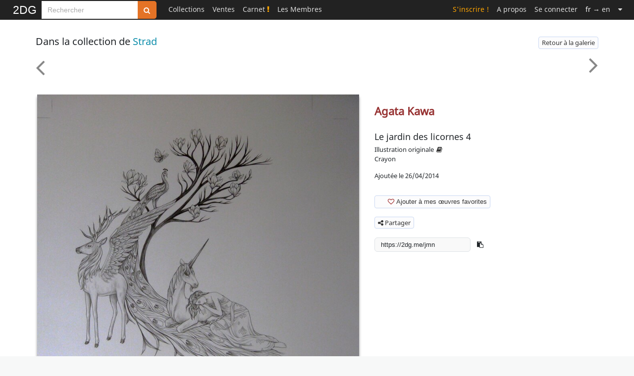

--- FILE ---
content_type: text/html; charset=UTF-8
request_url: https://www.2dgalleries.com/art/le-jardin-des-licornes-4-25439
body_size: 11171
content:
 <!DOCTYPE html><html lang="fr">
<head>
    <meta charset="utf-8">
    <meta name="googlebot" content="notranslate">
    <link rel="preload" href="/css/fonts/fontawesome-webfont.woff2?v=4.6.3" type="font/woff2" as="font" crossorigin="anonymous">
    <link rel="preload" href="/fonts/noto-sans-v11-latin-regular.woff2" type="font/woff2" as="font" crossorigin="anonymous">
    <link rel="preconnect" href="https://www.google-analytics.com">
    <link rel="apple-touch-icon" sizes="152x152" href="/apple-touch-icon.png">
    <link rel="icon" type="image/png" sizes="48x48" href="/favicon-48x48.png">
    <link rel="icon" type="image/png" sizes="32x32" href="/favicon-32x32.png">
    <link rel="icon" type="image/png" sizes="16x16" href="/favicon-16x16.png">
    <link rel="mask-icon" href="/safari-pinned-tab.svg" color="#000000">
    <!--
    <link href="https://cdn.jsdelivr.net/npm/bootstrap@5.3.2/dist/css/bootstrap.min.css" rel="stylesheet" integrity="sha384-T3c6CoIi6uLrA9TneNEoa7RxnatzjcDSCmG1MXxSR1GAsXEV/Dwwykc2MPK8M2HN" crossorigin="anonymous">
    -->
    <title>Agata Kawa, Le jardin des licornes 4 - Illustration originale</title>            <meta name="robots" content="max-image-preview&#x3A;large">
<meta name="description" content="Agata&#x20;Kawa&#x20;-&#x20;Illustrations&#x20;-&#x20;&#x0152;uvre&#x20;originale&#x20;de&#x20;Bande&#x20;Dessin&#xE9;e&#x20;-&#x20;Crayon.&#x20;Dessin&#x20;pour&#x20;un&#x20;puzzle&#x20;&amp;eacute&#x3B;dit&amp;eacute&#x3B;&#x20;chez&#x20;Djeco">
<meta name="twitter&#x3A;card" content="photo">
<meta name="twitter&#x3A;site" content="2DGalleries">
<meta property="og&#x3A;site_name" content="2DGalleries">
<meta property="og&#x3A;locale" content="fr_FR">
<meta property="og&#x3A;locale&#x3A;alternate" content="en_US">
<meta property="og&#x3A;url" content="https&#x3A;&#x2F;&#x2F;www.2dgalleries.com&#x2F;art&#x2F;le-jardin-des-licornes-4-25439">
<meta property="og&#x3A;title" content="Agata&#x20;Kawa,&#x20;Le&#x20;jardin&#x20;des&#x20;licornes&#x20;4&#x20;-&#x20;Illustration&#x20;originale">
<meta property="og&#x3A;description" content="Agata&#x20;Kawa&#x20;-&#x20;Illustrations&#x20;-&#x20;&#x0152;uvre&#x20;originale&#x20;de&#x20;Bande&#x20;Dessin&#xE9;e&#x20;-&#x20;Crayon.&#x20;Dessin&#x20;pour&#x20;un&#x20;puzzle&#x20;&amp;eacute&#x3B;dit&amp;eacute&#x3B;&#x20;chez&#x20;Djeco">
<meta property="og&#x3A;image" content="https&#x3A;&#x2F;&#x2F;www.2dgalleries.com&#x2F;planches&#x2F;800W&#x2F;2014&#x2F;115&#x2F;le-jardin-des-licornes-4-2sng.jpg">
<meta property="og&#x3A;image&#x3A;width" content="800">
<meta property="og&#x3A;image&#x3A;height" content="793">
<meta name="viewport" content="width&#x3D;device-width,&#x20;initial-scale&#x3D;1.0">
<meta name="keywords" content="bande&#x20;dessinee,&#x20;originaux&#x20;de&#x20;BD,&#x20;planches&#x20;originales&#x20;de&#x20;bande&#x20;dessinee,&#x20;vente&#x20;d&#x2019;originaux&#x20;de&#x20;bande&#x20;dessinee,&#x20;dessins&#x20;originaux&#x20;de&#x20;bande&#x20;dessinee,&#x20;dessins&#x20;de&#x20;BD,&#x20;illustrations,&#x20;dessin&#x20;original,&#x20;dedicace,&#x20;crayonne,&#x20;collections&#x20;d&#x2019;originaux&#x20;de&#x20;BD,&#x20;galeries&#x20;d&#x2019;originaux&#x20;de&#x20;BD">    <meta name="classification" content="Art, Bande dessinée">
    <meta name="copyright" content="Copyright 2026 Art Paths">
    <meta name="pinterest" content="nopin"/>
    <meta name="p:domain_verify" content="acda7dcef807de91dedc237927197083"/>
    <meta name="theme-color" content="#ffffff">
    <style>
        /* noto-sans-regular - latin */
        @font-face {
            font-family: 'Noto Sans';
            font-style: normal;
            font-weight: 400;
            font-display: block;
            src: local(''),
            url('/fonts/noto-sans-v11-latin-regular.woff2') format('woff2'),
            url('/fonts/noto-sans-v11-latin-regular.woff') format('woff'),
            url('/fonts/noto-sans-v11-latin-regular.ttf') format('truetype');
        }
    </style>
    <link href="&#x2F;css&#x2F;Comicart&#x2F;2DG.26.css" media="screen" rel="stylesheet" type="text&#x2F;css">
<link href="https&#x3A;&#x2F;&#x2F;www.2dgalleries.com&#x2F;art&#x2F;le-jardin-des-licornes-4-25439" rel="canonical">
<link href="&#x2F;js&#x2F;viewerjs&#x2F;viewer.min.4.css" media="screen" rel="stylesheet" type="text&#x2F;css">    <script src="/js/2DG.3.js"></script>
          </head>
<body>
<nav class="navbar navbar-top fixed-top navbar-expand-lg bg-black py-0" data-bs-theme="dark">
    <div class="container-fluid p-0" style="max-width: 1248px;">
        <a title="Toute l'actualité des originaux de Bande Dessinée" class="navbar-brand brand "
       href="/">2DG</a>
                <style>
            .custom-input-group {
                height: 36px;
            }
            .custom-input-group .form-control {
                height: 100%;
                font-size: 0.875rem!important;
                padding: 0.375rem 0.75rem;
            }
            .custom-input-group .btn {
                height: 100%;
                font-size: 0.875rem;
            }
            .navbar-top input.search-hints:focus {
                border-color: #e47326;
                box-shadow: 0 0 6px #e47326;
                outline: none;
            }
        </style>
        <form method="get" action="/browse/index" class="d-flex flex-column" role="search">
            <div style="margin-top:2px;" class="input-group flex-nowrap custom-input-group">
                <input aria-label="Search" type="search" name="q" class="rounded-0 form-control form-control-sm search-hints"
                       placeholder="Rechercher"
                       autocomplete="off" autocorrect="off" required>
                <button type="submit" class="btn btn-search" title="Rechercher sur tout le site"><i class="fa fa-search"></i></button>
            </div>
            <ul class="search-hint ps-0"><li id="search-results"></li></ul>
        </form>
        <button class="navbar-toggler" type="button" data-bs-toggle="collapse" data-bs-target="#navbarSupportedContent" aria-controls="navbarSupportedContent" aria-expanded="false" aria-label="Toggle navigation">
            <span class="navbar-toggler-icon"></span>
        </button>
<div style="min-width:750px;" class="collapse navbar-collapse ms-3" id="navbarSupportedContent">
<ul class="navbar-nav ms-0">
    <li class="nav-item dropdown">
                        <a class="nav-link" title="Collections" href="#">Collections</a>
        <ul class="dropdown-menu dropdown-menu-collections">
            <li><a class="dropdown-item" href="/browse/index?timespan=3">Nouveautés dans les collections</a></li>
            <hr>
            <li><a class="dropdown-item" href="/artists">Originaux classés par artistes</a></li>
            <li><a class="dropdown-item" href="/series">Originaux classés par série populaires</a></li>
                            <hr>
                <li><a class="dropdown-item" href="/browse/highlights">A l'affiche dans les collections</a></li>
                <li><a class="dropdown-item" href="/browse/weeklytheme"> Galerie thématique du moment</a></li>
                <!--<li><a class="dropdown-item" href="/browse/weeklythemearchives"> Archives thématiques</a></li>-->
                                                    <li><a class="dropdown-item" href="/bestof"> Le Best Of : sélectionné par les membres</a></li>
                    </ul>
    </li>
            <li class="nav-item dropdown">
            <a class="nav-link" href="#">Ventes</a>
            <ul class="dropdown-menu dropdown-menu-admin">
                <li><a class="dropdown-item" href="/browse/forsale">&nbsp;Tous les originaux en vente</a></li>
                <hr>
                                    <li><a class="dropdown-item" href="/browse/prosartforsale">&nbsp;Mises en vente par des professionnels</a></li>
                                    <li><a class="dropdown-item" href="/browse/artistsartforsale">&nbsp;Mises en vente par les artistes</a></li>
                                    <li><a class="dropdown-item" href="/browse/membersartforsale">&nbsp;Mises en vente par des particuliers</a></li>
                                                <hr>
                                                                                <li><a class="dropdown-item" href="/wishlist/manage">&nbsp;Mes recherches</a></li>
                                        <li><a class="dropdown-item" href="/browse/salesxwishlist">&nbsp;Ventes associées à votre liste de recherche</a></li>
                                                            <hr>
                        <li><a class="dropdown-item" href="/premiumoffer">Vous avez des originaux à vendre ?                                &nbsp;<span class="xdgcol-dk">Devenez Premium !</span></a></li>
                                                </ul>
        </li>
    
            <li class="nav-item "><a title="Le Carnet" class="nav-link" href="/notebook">Carnet&nbsp;<i class="fa fa-exclamation xdgcol-lt"></i></a></li>
        <li class="nav-item dropdown">
        <a class="nav-link" href="#">Les Membres</a>
        <ul class="dropdown-menu dropdown-menu-members">
            <li><a class="dropdown-item" href="/members/artdealers">Les membres professionnels</a></li>
                            <li><a class="dropdown-item" href="/members/artists">Les membres artistes</a></li>
                        <li><a class="dropdown-item" href="/members-galleries?premium=1">Les membres Premium du jour</a></li>
        </ul>
    </li>
                
    </ul>
    <ul class="navbar-nav ms-auto navbar-right">

    
                    <li class="nav-item "><a class="nav-link signup" href="/account/signup">S'inscrire !</a></li>
        <li class="nav-item "><a class="nav-link" href="/aboutus">A propos</a></li>
                <li class="nav-item dropdown"><a class="nav-link" href="/account/login">Se connecter</a></li>
                                <li class="nav-item"><a rel="nofollow" class="nav-link" href="/art/le-jardin-des-licornes-4-25439?lang=en">
                    <span class="C(white)">fr</span> &rarr; en</a></li>
            <li class="nav-item dropdown">
        <a class="nav-link" href="#" aria-label="Suite"><i class="fa fa-caret-down"></i></a>
        <ul class="dropdown-menu dropdown-menu-more">
            <li><a class="dropdown-item" href="/faq">Aide & FAQ</a></li>
                        <li><a class="dropdown-item" rel="nofollow" href="/contactus">Assistance utilisateur</a></li>
        </ul>
    </li>

</ul>
        </div>
</div>
</nav>

    <div id="registerpopup-modal" class="modal fade" tabindex="-1" role="dialog" aria-labelledby="register-popup-modalLabel" aria-hidden="true">
        <div class="modal-dialog">
            <div class="modal-content">
                <div class="modal-header">
                    <h3 class="modal-title">Rejoignez-nous sur 2DG !</h3>
                    <button type="button" class="btn-close" data-bs-dismiss="modal" aria-label="Close"></button>
                </div>
                <div class="modal-body">
                    <img width="1920" height="450" alt="Bannière de 2DGalleries" loading="lazy" src="/images/leaderboards/Tarrin1280x300.jpg">
                    <div style="padding:20px;font-size:18px;line-height:24px;">
                        <ul>
                            <li>Accédez aux planches et illustrations réservées aux membres</li>
                            <li>Découvrez de nouvelles fonctionnalités gratuites !</li>
                        </ul>
                    </div>
                    <div class="text-center" style="margin-top: 10px;margin-bottom:40px">
                        <a href="/account/signup" class="xlarge awesome orange">S'inscrire</a>
                    </div>
                </div>
                <div class="modal-footer">
                    <button class="btn" data-bs-dismiss="modal" aria-hidden="true">Fermer</button>
                </div>
            </div>
        </div>
    </div>


<div class="container-fluid">
    <div class="row g-0">
        <div id="nolayout"  class="mainpage">
                        <style>
    @media screen and (max-width:768px){
        .mobileMt5 {
            margin-top: 5px!important;
        }
        .mobileTac {
            text-align: center!important;
        }
    }
</style>



<script>
    document.addEventListener('DOMContentLoaded', function () {
        var copyIcon = document.getElementById('copyIcon');
        var copyLink = document.getElementById('copyLink');
        var copyToast = new bootstrap.Toast(document.getElementById('copyToast'));

        copyIcon.addEventListener('click', function (event) {
            event.preventDefault();
            var link = copyLink.getAttribute('value');
            navigator.clipboard.writeText(link).then(function () {
                copyToast.show();
            }).catch(function (err) {
                console.error('Erreur lors de la copie : ', err);
            });
        });
    });
</script>


<script>
    </script>
<script>
    </script>

<div style="background-color:#FFF;">
    <div style="max-width:1150px;padding:5px;margin-left:auto;margin-right:auto;background-color:#FFF;">

        
        
        <div style="padding-top:24px;" class="row">
            <div style="min-height:20px;" class="col">
                <div class="row">
                    <div class="col-7">
                                            <div style="line-height:30px;font-size:20px;margin-left:2px;" class="pull-left">Dans la collection de <span><a style="color:#0E8EAB;font-weight:normal;text-transform: capitalize;" class="owner" href="/profile/strad">Strad</a></span>                        </div>

                    </div>
                    <div class="col-5">
                                                <div class="pull-right">


                                                                                            <a href="/galleries/strad-5901"
                                   style="margin-top:5px;display:inline-block;"
                                   class="neutralbtn"
                                   title="Retour&#x20;&#xE0;&#x20;la&#x20;galerie&#x20;&#x3A;&#x20;Strad">
                                    Retour à la galerie                                </a>
                                                    </div>

                    </div>
                </div>
            </div>
        </div>

        <div style="margin-top:5px;margin-bottom:5px;" class="row">
            <div class="col">
                <ul class="pager">

                                    <li class="list-inline-item">
                        <a style="border:0;background-color:transparent;padding: 5px 12px 5px 2px;color:#888;"
                           class="pull-left"
                           title="Précédente" href="/art/la-parisienne-25441"><i style="line-height:40px;" class="fa fa-angle-left fa-4x"></i></a>
                    </li>
                
                                            <li class="list-inline-item pull-right">
                            <a style="border:0;background-color:transparent;padding: 5px 2px 5px 12px;color:#888;" title="Suivante" href="/art/le-jardin-des-licornes-3-25438"><i style="line-height:40px;" class="fa fa-angle-right fa-4x"></i></a>
                        </li>
                                    </ul>
            </div>
        </div>

        <div id="imgs">
        <div class="row">
            <div class="col-md-7">
                <div style="margin-top:15px!important;" class="showcontainer">
                    <div style="padding-left:5px;padding-right:5px;">
                            <div>
                                <img
                                    height="793"
                                    width="800"
                                    style="outline: none;cursor: zoom-in;"
                                    id="mainimg"
                                    class="gallery"
                                    src="/planches/800W/2014/115/le-jardin-des-licornes-4-2sng.jpg"
                                    data-fullsizesrc="/planches/2014/115/le-jardin-des-licornes-4-2sng.jpg"
                                    alt="Agata Kawa, Le jardin des licornes 4 - Illustration originale"
                                    title="Agata Kawa, Le jardin des licornes 4 - Illustration originale"/>
                            </div>
                    </div>
                </div>

                                    <div style="margin-top:20px;text-align:center;" class="">
                                                                            <div style="display:inline-block;padding-right:4px;"><a
                                    style="text-decoration:none;"
                                    href="/whofaved/le-jardin-des-licornes-4-25439"><span style="font-size:20px;"
                                                                            id="st-favs">0</span> <i title="Membres qui ont ajouté cette œuvre à leur favoris" style="vertical-align:text-top;color:darkred;" class="fa fa-lg fa-heart-o"></i></a>
                            </div>
                            <div style="display:inline-block;padding-right:4px;">
                                <a  style="text-decoration:none;" href="#comments"><span style="font-size:20px;"
                                                                                     id="st-comments">0</span> <i title="Commentaires reçus" style="vertical-align:text-top;" class="fa fa-lg fa-comment-o"></i></a>
                            </div>
                                                 <div style="display:inline-block;">
                            <span style="font-size: 20px;">2036</span>&nbsp;<i title="Vues" style="vertical-align:text-top;" class="fa fa-lg fa-eye"></i>
                        </div>
                    </div>
                            </div>

            <div class="col-md-5">
                <div class="mobileTac" style="padding-left:2px;padding-right:4px;margin-top:35px;">
                <div class="nav flex-column" style="margin-bottom:15px;">
                                    
                    <ul style="margin-left:0">
                        <li style="display:inline-block;" class="dropdown"><a href="/agata-kawa/originaux/15287" class="showart-artist">Agata Kawa</a>
                             <ul class="dropdown-menu dropdown-menu-artistopts pull-left">
                                                                  <li class=""><a
                                             class="dropdown-item" href="/agata-kawa/originaux/15287"><i class="fa fa-paint-brush"></i>&nbsp;Voir les œuvres de cet artiste</a>
                                 </li>
                                 <li class="">
                                                                                                                           <a class="C(black) dropdown-item"
                                                title="Ajouter&#x20;Agata&#x20;Kawa&#x20;&#xE0;&#x20;mes&#x20;artistes&#x20;favoris"
                                                href="/account/addfavartist?aid=15287"><i class="fa fa-plus"></i>&nbsp;Ajouter à mes artistes favoris</a>

                                                                          </li>
                             </ul>
                        </li>
                    </ul>
                            </div>

                                                    <h1 class="showart-title">Le jardin des licornes 4</h1>

            <div>
                                                            <div>
                            <span style="font-weight:normal;font-size: 13px;">Illustration originale</span>
                                                            <a href="#publications" style="color:#333;padding-left:2px;display:inline-block;"><i title="œuvre publiée" alt="œuvre publiée" class="fa fa-book fa-1x"></i></a>
                                                    </div>
                                    
                
            </div>

            <div>
                                    <span style="font-weight:normal;font-size: 13px;">Crayon</span></br>
                
                
            </div>

            
            <div style="margin-top:15px;margin-bottom:15px;">
                                <div>
                                    </div>

                                            <div style="margin-top:10px">
                            <span style="font-weight:normal;font-size: 13px;">Ajoutée le 26/04/2014</span></br>
                        </div>
                    
            </div>
                                                                                                                <div style="margin-top:30px;margin-bottom:10px;" class="">
                                
                                <div id="addfav" class="btn-group">
                                    <button
                                        style="box-shadow:none;-webkit-box-shadow:none;"
                                        id="showfavgalleriesbtn"
                                        class="dropdown-bs-toggle neutralbtn"
                                        data-aid="25439"
                                        style="background-image: none;background-color:transparent;"
                                        data-bs-toggle="dropdown">
                                        <span class="invisible spinner spinner-border spinner-border-sm" aria-hidden="true"></span>
                                        <i class="fa fa-heart-o darkred"></i>
                                        Ajouter à mes œuvres favorites                                    </button>
                                    <ul id="favdropmenu" class="dropdown-menu"></ul>
                                </div>
                                <div id="supfav" class="hidden">
                                    <button id="supfavbtn"
                                            style="box-shadow:none;-webkit-box-shadow:none;"
                                            class="neutralbtn"
                                            data-aid="25439">
                                        <i class="fa fa-heart-o"></i>
                                        Retirer des favoris                                    </button>
                                </div>


                            </div>
                                            
        <div class="mobileMt5" style="margin-top:20px;">
                                    <div id="sharemodal" class="modal hide fade" aria-labelledby="share" aria-hidden="true">
                        <div class="modal-dialog">
                            <div class="modal-content">
                                <div class="modal-header">
                                      <h4>Partager cette œuvre sur vos réseaux</h4>
                                    <button type="button" class="btn-close" data-bs-dismiss="modal" aria-label="Close"></button>
                                </div>
                                <div style="padding:30px;text-align:center" class="modal-body">
                                    
                                    <div style="padding:20px;height:24px;width:24px;display:inline-block;">
                                        <a class="C(black)" title="Partager sur Facebook" href="https://www.facebook.com/sharer/sharer.php?u=https%3A%2F%2Fwww.2dgalleries.com%2Fart%2Fle-jardin-des-licornes-4-25439" target="_blank" rel="noopener" onclick="return fbs_click(this);"><i class="fa fa-2x fa-facebook"></i></a>
                                    </div>
                                    <div style="padding:20px;margin-left:4px;height:24px;width:24px;display:inline-block;">
                                        <a class="C(black)" title="Partager sur X" href="https://www.x.com/share?url=https%3A%2F%2Fwww.2dgalleries.com%2Fart%2Fle-jardin-des-licornes-4-25439" target="_blank" rel="noopener" onclick="return fbs_click(this);"><i class="fa fa-times fa-2x"></i></a>
                                    </div>
                                    <div style="padding:20px;margin-left:4px;height:24px;width:24px;display:inline-block;">
                                        <a class="C(black)" title="Partager sur Pinterest" href="https://pinterest.com/pin/create/button/?url=https%3A%2F%2Fwww.2dgalleries.com%2Fart%2Fle-jardin-des-licornes-4-25439&media=https%3A%2F%2Fwww.2dgalleries.com%2Fplanches%2F800W%2F2014%2F115%2Fle-jardin-des-licornes-4-2sng.jpg&description=source+%3A+https%3A%2F%2Fwww.2dgalleries.com" target="_blank" rel="noopener" onclick="return fbs_click(this);"><i class="fa fa-2x fa-pinterest"></i></a>
                                    </div>
                                </div>
                            </div>
                        </div>
                    </div>
                    <a class="neutralbtn" href="#sharemodal" role="button" data-bs-toggle="modal"><i class="fa fa-share-alt"></i> Partager</a>
                
            </div>
                    <div>
                                                    <input id="copyLink" aria-label="shortlink" style="width:auto;" class="tinyurl form-control copyLink" readonly type="text"  value="https://2dg.me/jmn"> <i style="margin-left:10px" class="fa fa-clipboard" id="copyIcon" role="button" aria-label="Copier le lien"></i>
                            <div class="position-fixed bottom-0 end-0 p-3" style="z-index: 11">
                                <div id="copyToast" class="toast align-items-center text-bg-success border-0" role="alert" aria-live="assertive" aria-atomic="true" data-bs-delay="2000">
                                    <div class="d-flex">
                                        <div class="toast-body">
                                            Lien copié dans le presse-papier !                                        </div>
                                        <button type="button" class="btn-close btn-close-white me-2 m-auto" data-bs-dismiss="toast" aria-label="Fermer"></button>
                                    </div>
                                </div>
                            </div>
                                            </div>
        </div>
    </div>
    </div>
                    <div id="additimgs" style="margin-top: 15px; padding-top:0;padding-bottom: 0;" class="row">
                                <div class="col-md-7">
                    <div style="text-align:center;background-color:#FFF;padding-top:5px;" class="">

                                                            <div style="padding:8px" class="addimgcontainer">
                                    <div class="addimgwrapper">
                                            <div class="imgtable">
                                                <img
                                                     class="gallery"
                                                     width="264"
                                                     height="90"
                                                     src="/planches/200H/2014/115/oeuvre-finie-2sx6.jpg"
                                                     loading="lazy"
                                                     data-fullsizesrc="/planches/2014/115/oeuvre-finie-2sx6.jpg"
                                                     title="Oeuvre&#x20;finie"
                                                     alt="Oeuvre&#x20;finie"
                                                    /></div>
                                    </div>
                                </div>
                                                            <div style="padding:8px" class="addimgcontainer">
                                    <div class="addimgwrapper">
                                            <div class="imgtable">
                                                <img
                                                     class="gallery"
                                                     width="264"
                                                     height="176"
                                                     src="/planches/200H/2014/115/puzzle-en-cours-2sxd.jpg"
                                                     loading="lazy"
                                                     data-fullsizesrc="/planches/2014/115/puzzle-en-cours-2sxd.jpg"
                                                     title="Puzzle&#x20;en&#x20;cours"
                                                     alt="Puzzle&#x20;en&#x20;cours"
                                                    /></div>
                                    </div>
                                </div>
                            
                    </div>
                </div>
               <div class="col-md-5"></div>
            </div>
                </div>

        <div style="margin-top:10px;padding-top:10px;background-color:#FFF;">
        <hr>
        <div class="row">

        <div class="col-md-1"></div>
        <div class="col-md-10">

                
            
        

                    <div style="margin-left:30px;margin-top:15px;margin-right:30px;">
                <div class="row">
                    <div class="col">
                        <div class="">
                            <h3 class="section-title">Commentaire</h3>

                            <div style="text-align: justify;margin-top:10px;margin-right: 20px;font-size:15px;" class="artworkdescription-text">
                                Dessin pour un puzzle &eacute;dit&eacute; chez Djeco                            </div>
                        </div>
                    </div>
                </div>
            </div>
        


                

                            
        
                        </div>
            <div class="col-md-1"></div>
            </div>
            <hr style="margin-top:25px;">
            <div class="row">
            <div class="col-md-1"></div>
            <div class="col-md-10">

            <div class="row">
                <div  style="margin-top:15px;margin-bottom:15px;" class="col">

                                        
                    <div style="clear:both;"></div>

                    

                    <script id="comment-template" type="text/x-handlebars-template">
                        <div style="margin-top:10px;position:relative;min-height:32px;" class="comment">
                            <div class="avatarimgwrapper">
                                <div class="cuseravatar">
                                    <a class="" href="{{url_authorprofile}}"><img
                                                height="{{avatar_imgheight}}"
                                                width="{{avatar_imgwidth}}"
                                                class="px48"
                                                alt="{{author_name}}"
                                                loading="lazy"
                                                src="{{avatar_imgurl}}">
                                    </a>
                                </div>
                            </div>
                            <div style="margin-left:80px;">
                                <div style="padding-top:0;font-size:15px;" class="comment-body">
                                    <div>
                                        <span class="Fw(b)"><a style="color:#333;text-transform: capitalize;"
                                                               class=""
                                                               href="{{url_authorprofile}}">{{author_name}}</a>{{#if author_ispremium}}<i class="fa fa-star xdgcol-dk premium-flaticon" title="Membre Premium"></i>
                                                {{/if}}
                                         </span>
                                        <span class="showart-cdate">{{date_added}}</span>
                                    </div>
                                    <div><span class="cbody">{{body}}</span></div>
                                    <div>

                                                                             </div>
                                </div>
                            </div>
                        </div>
                    </script>


                    <div id="comments" style="max-width:900px;margin-left:30px;padding-top: 40px; padding-right:10px;padding-bottom: 10px;margin-top: -40px;"></div>
                    
                    <div style="margin-top:15px;margin-left:50px;" id="nocomment">
                        <span style="font-size:16px;font-weight:bold;">
                            Pour laisser un commentaire sur cette œuvre, veuillez <a
                                        href="/account/login">vous connecter</a>
                                                        </span>
                    </div>

                </div>
            </div>


        
                                                            <div style="margin-left:30px;margin-top:30px;margin-right:30px;">
                        <div class="row">
                            <div class="col">
                                <div style="position:relative;" class="">

                                    <h2 style="line-height:26px;display:inline-block" class="section-title">A propos de Agata Kawa</h2>
                                    <div style="vertical-align:top;margin:5px 0;line-height:26px;margin-left:5px;display:inline-block;">
                                                                                    <button style="background-color:#FFFFFF;vertical-align:top" class="neutralbtn artistremovefromfav hidden"
                                                    data-aid="15287"
                                                    title="Retirer&#x20;Agata&#x20;Kawa&#x20;de&#x20;mes&#x20;artistes&#x20;favoris"><span style="margin-left:5px">Retirer de mes artistes favoris</span></button>
                                            <button style="background-color:#FFFFFF;vertical-align:top" class="neutralbtn artistaddtofav inline-block"
                                                    data-aid="15287"
                                                    title="Ajouter&#x20;Agata&#x20;Kawa&#x20;&#xE0;&#x20;mes&#x20;artistes&#x20;favoris"><i style="font-size:16px;color:darkred" class="fa fa-heart-o"></i><span style="margin-left:5px">Ajouter à mes artistes favoris</span></button>

                                                                            </div>

                                    <div style="margin-bottom:5px!important;max-height:84px;text-align: justify;margin-top:10px;margin-right: 20px;font-size:15px;" class="artworkdescription-text mask-gradient gradient-blurb">Après des études supérieures d'Art à Paris (Atelier de Sèvres / École Supérieure des Arts et Techniques / École supérieure des Arts Déco), Agata Kawa y expose régulièrement entre galeries et salons, de 1991 à 1996. 
A partir de 1996 (découverte des tout débuts de l’outil informatique et des images de synthèse), sur son parcours éclectique aux vies multiples et complémentaires, Agata aura été Graphic Artist (2D et 3D) puis Lead Artist dans la conception de jeux vidéo, puis Directrice Artistique dans le domaine du film d'animation, professeur (en Ateliers pour adultes, en dessin, peinture et sculpture), graphiste, et enfin, illustratrice (Freelance Artist). 

Texte (c) Site de l'artiste</div>
                                </div>
                            </div>
                        </div>

                        <div style="margin-left:20px;margin-bottom:10px;margin-right:20px;" class="pull-right">
                            <a style="text-transform:uppercase;font-weight:bold;display:inline-block;font-size:12px;text-decoration:none;" class="gotoartistpage" href="/agata-kawa/originaux/15287"><span style="color:#333!important;">Consulter la page de Agata Kawa</span>&nbsp;<i class="fa fa-chevron-right"></i></a>
                        </div>

                        <div style="clear:both;"></div>

                    </div>
                
                 </div>
    <div class="col-md-1"></div>
     </div>
    </div>

        <div style="margin-top:20px;margin-bottom:30px;" class="row">
            <div class="col">

                                 <div style="margin-top:30px;" class="row">
                     <div class="col-md-1"></div>
                     <div class="col-md-10">
                         <h2 style="margin-left:30px;line-height:26px;display:inline-block" class="section-title">

                         Autres planches originales et illustrations liées à Agata Kawa :                         </h2>
                    </div>
                     <div class="col-md-1"></div>
                </div>
                <div style="margin-top:30px;" class="row">

                    
                            <div class="col-md-3">
                                <div class="artworkcontainer">
                                    <div class="artworkwrapper">
                                        <a class="img"
                                           href="/art/dame-a-la-licorne-25432">
                                            <div class="imgtable" height="264">
                                                <img title="Dame à la licorne"
                                                     alt="Dame à la licorne"
                                                     width="143"
                                                     height="264"
                                                     loading="lazy"
                                                     srcset="/planches/200H/2014/115/dame-a-la-licorne-2s27.jpg, /planches/528H/2014/115/dame-a-la-licorne-2s27.jpg 2x"
                                                     src="/planches/200H/2014/115/dame-a-la-licorne-2s27.jpg">
                                            </div>
                                        </a>
                                    </div>
                                    <div style="margin-top:10px;display:inline-block">
                                        <div style="margin-top:5px;" class="artworkdetails">
                                            <h3><a class="title"
                                               href="/art/dame-a-la-licorne-25432">Dame à la licorne</a></h3>
                                        </div>
                                    </div>

                                </div>
                            </div>
                    
                            <div class="col-md-3">
                                <div class="artworkcontainer">
                                    <div class="artworkwrapper">
                                        <a class="img"
                                           href="/art/le-jardin-des-licornes-3-25438">
                                            <div class="imgtable" height="264">
                                                <img title="Le jardin des licornes 3"
                                                     alt="Le jardin des licornes 3"
                                                     width="199"
                                                     height="264"
                                                     loading="lazy"
                                                     srcset="/planches/200H/2014/115/le-jardin-des-licornes-3-2slz.jpg, /planches/528H/2014/115/le-jardin-des-licornes-3-2slz.jpg 2x"
                                                     src="/planches/200H/2014/115/le-jardin-des-licornes-3-2slz.jpg">
                                            </div>
                                        </a>
                                    </div>
                                    <div style="margin-top:10px;display:inline-block">
                                        <div style="margin-top:5px;" class="artworkdetails">
                                            <h3><a class="title"
                                               href="/art/le-jardin-des-licornes-3-25438">Le jardin des licornes 3</a></h3>
                                        </div>
                                    </div>

                                </div>
                            </div>
                    
                            <div class="col-md-3">
                                <div class="artworkcontainer">
                                    <div class="artworkwrapper">
                                        <a class="img"
                                           href="/art/dame-au-paon-25434">
                                            <div class="imgtable" height="264">
                                                <img title="Dame au paon"
                                                     alt="Dame au paon"
                                                     width="143"
                                                     height="264"
                                                     loading="lazy"
                                                     srcset="/planches/200H/2014/115/dame-au-paon-2sa4.jpg, /planches/528H/2014/115/dame-au-paon-2sa4.jpg 2x"
                                                     src="/planches/200H/2014/115/dame-au-paon-2sa4.jpg">
                                            </div>
                                        </a>
                                    </div>
                                    <div style="margin-top:10px;display:inline-block">
                                        <div style="margin-top:5px;" class="artworkdetails">
                                            <h3><a class="title"
                                               href="/art/dame-au-paon-25434">Dame au paon</a></h3>
                                        </div>
                                    </div>

                                </div>
                            </div>
                    
                            <div class="col-md-3">
                                <div class="artworkcontainer">
                                    <div class="artworkwrapper">
                                        <a class="img"
                                           href="/art/le-jardin-des-licornes-1-25436">
                                            <div class="imgtable" height="264">
                                                <img title="Le jardin des licornes 1"
                                                     alt="Le jardin des licornes 1"
                                                     width="201"
                                                     height="264"
                                                     loading="lazy"
                                                     srcset="/planches/200H/2014/115/le-jardin-des-licornes-1-2scr.jpg, /planches/528H/2014/115/le-jardin-des-licornes-1-2scr.jpg 2x"
                                                     src="/planches/200H/2014/115/le-jardin-des-licornes-1-2scr.jpg">
                                            </div>
                                        </a>
                                    </div>
                                    <div style="margin-top:10px;display:inline-block">
                                        <div style="margin-top:5px;" class="artworkdetails">
                                            <h3><a class="title"
                                               href="/art/le-jardin-des-licornes-1-25436">Le jardin des licornes 1</a></h3>
                                        </div>
                                    </div>

                                </div>
                            </div>
                                    </div>
            </div>
                        </div>

        </div>
</div>
        </div>
    </div>
</div>

<div class="container-fluid">
    <footer class="row g-0">
        <div class="footer col">
            <div class="footershortcuts">
            <div class="row">
                <div class="col-sm d-flex justify-content-start justify-content-sm-center">
                    <ul class="shortcuts">
                        <li><strong>Originaux de BD</strong></li>
                        <li><a href="/browse/index?timespan=3">Nouveautés dans les collections</a></li>
                        <li><a href="/browse/forsale">Dernières mises en vente</a></li>
                        <li><a href="/browse/highlights">Planches et illustrations populaires</a></li>
                    </ul>
                </div>
                <div class="col-sm d-flex justify-content-start justify-content-sm-center">
                    <ul class="shortcuts">
                        <li> <strong>Communauté</strong></li>
                        <li><a href="/notebook">Articles et interviews</a></li>
                        <li><a href="/members/artdealers">Les galeries des professionnels</a></li>
                        <li><a href="/members/artists">Les artistes présents sur 2DG</a></li>
                    </ul>
                </div>
                <div class="col-sm d-flex justify-content-start justify-content-sm-center">
                    <ul class="shortcuts">
                        <li><a href="/aboutus">A propos de 2DGalleries</a></li>
                        <li><a href="/faq">Aide & FAQ</a></li>
                        <li><a rel="nofollow" href="/contactus">Nous contacter</a></li>
                        <li><a rel="nofollow" href="/contactus?subject=4">Publicité et partenariat</a></li>
                        <!-- <li><a href="https://www.facebook.com/2dgalleries">2DG sur Facebook</a></li>-->
                    </ul>
                </div>
                </div>
            </div>
            <div class="row">
                <div class="col">
                    <hr class="footer">
                    <div id="footerslogan">2DG - Le site dédié aux planches et dessins originaux de BD</div>
                     <div class="legalinfo">
                         <a href="/termsofuse">Conditions d'utilisation</a>
                         | <a href="/etiquette">Etiquette</a>
                         | <a href="/privacy">Confidentialité</a>
                         | <a href="/cookiespolicy">Utilisation des cookies</a>
                                              </div>
                    <div>Art Paths © 2026. Tous droits réservés.</div>
                </div>
            </div>
    </footer>
</div>
<button title="Go to page top" class="back-to-top" style="position:fixed;display: none;padding:0px;">
<i class="fa fa-arrow-up"></i>
</button>
<script src="https://cdn.jsdelivr.net/npm/bootstrap@5.3.2/dist/js/bootstrap.bundle.min.js" integrity="sha384-C6RzsynM9kWDrMNeT87bh95OGNyZPhcTNXj1NW7RuBCsyN/o0jlpcV8Qyq46cDfL" crossorigin="anonymous"></script>
    <script>
        jQuery(document).ready(function () {
            if (typeof(Storage) !== "undefined") {
                function showPopup(){
                    window.setTimeout(function () {
                        //$('#registerpopup-modal').modal('show');
                        var myModal = new bootstrap.Modal(document.getElementById('registerpopup-modal'), {});
                        myModal.show();
                        sessionStorage.setItem("popup", 'hide');
                    },6000);
                }
                if( !sessionStorage.getItem("popup")){
                    sessionStorage.setItem("popup", 'show');
                }
                if( sessionStorage.getItem("popup") == 'show'){
                    showPopup();
                }
            }
        });
    </script>
<script>
    jQuery(document).ready(function() {
        /*scrolltop*/
        var offset = 250;
        var duration = 300;

        const tooltipTriggerList = document.querySelectorAll('[data-bs-toggle="tooltip"]')
        const tooltipList = [...tooltipTriggerList].map(tooltipTriggerEl => new bootstrap.Tooltip(tooltipTriggerEl))

        jQuery(window).scroll(function() {

            if (jQuery(this).scrollTop() > offset) {
                jQuery('.back-to-top').fadeIn(duration);//todo
            } else {
                jQuery('.back-to-top').fadeOut(duration);//todo
            }
        });

        jQuery('.back-to-top').click(function(event) {
            jQuery('html, body').animate({scrollTop: 0}, duration);
            return false;
        })

        var url_search_hints = '/search';
        var scache = new Object();

        var delay = (function() {
            var typingTimer = 0;
            var doneTypingInterval = 500;
            return function (callback, e) {
                clearTimeout(typingTimer);
                typingTimer = setTimeout(callback, doneTypingInterval,e);
            };
        })();

        var $input = $('input.search-hints');
        $input.on("keyup search", function(e) {
        //$input.keyup(function(e){
            delay(doneTyping,e);
        });


        /*website search*/
         function doneTyping(e) {
             var searchterm = e.target.value.toLowerCase();
             var htmlhints;

             if (searchterm in scache) {
                 htmlhints = scache[searchterm];
                 jQuery("#search-results").html(htmlhints);
             } else {
                 $.ajax({
                     url: url_search_hints,
                     dataType: 'json',
                     async: true,
                     data: {"term": searchterm},
                     success: function (data) {
                         var htmlhints = data.htmlhints;
                         var searchedterm = data.searchedterm;
                         scache[ searchedterm ] = htmlhints;
                         jQuery("#search-results").html(htmlhints);
                         $(document).mouseup(function(e)
                         {
                             var container = $('ul.search-hint');
                             if (!container.is(e.target) && container.has(e.target).length === 0)
                             {
                                 jQuery("#search-results").empty();
                                 $(document).unbind('mouseup');
                             }
                         });
                     }
                 });
             }
         }
    });
</script>
<script >
    //<!--
                                    var loginurl = "/account/login";
                                var addgallery_url = '/gallery/addfav';
                                var addgallery_label = 'Ajouter une galerie';
                                var galleriesgetfavlist = '/gallery/getfavgalleries';
                                var artworkaddtofav = '/gallery/addarttofav';
                                var artworkremovefromfav = '/gallery/removeartfromfav';
                                var favactive = false;
                            
    //-->
</script>
<script >
    //<!--
        var artistaddtofav = '/account/addfavartist';
    var artistremovefromfav = '/account/removefavartist';

    //-->
</script>
<script  src="&#x2F;js&#x2F;handlebars&#x2F;handlebars.min-v4.7.7.js"></script>
<script  src="&#x2F;js&#x2F;viewerjs&#x2F;viewer.min.5.js"></script>
<script >
    //<!--
    jQuery(document).ready(function () {
    var vwroptions = {
        url:"data-fullsizesrc",
        title: [4, (image, imageData) => `${image.alt}`],
        toolbar:
            {
                zoomIn:1,
                zoomOut:1,
                oneToOne:1,
                reset:1,
                prev:1,
                play:1,
                next:1,
                rotateLeft: {show: false},
                rotateRight: {show: false},
                flipHorizontal: {show: false},
                flipVertical: {show: false},

            },
        tooltip: false,
    };
    Viewer.setDefaults(vwroptions);
    const gallery = new Viewer(document.getElementById('imgs'));
});

jQuery(document).ready(function () {



    jQuery('button.artistaddtofav').click(function () {

        var aid = $(this).data('aid');

        $.ajaxSetup({ cache: false });
        jQuery.getJSON(artistaddtofav, { "aid": aid }, function (data) {

            if ( data.redirectto ) {
                window.location.href = data.redirectto;
                return;
            }

            if (data.status == 0) {
                jQuery('button.artistremovefromfav').removeClass('hidden');
                jQuery('button.artistremovefromfav').addClass('inline-block');

                jQuery('button.artistaddtofav').removeClass('inline-block');
                jQuery('button.artistaddtofav').addClass('hidden');
            }
        });
        return false;
    });


    jQuery('button.artistremovefromfav').click(function () {

        var aid = $(this).data('aid');

        $.ajaxSetup({ cache: false });
        jQuery.getJSON(artistremovefromfav, { "aid": aid }, function (data) {
            if (data.status == 0) {
                jQuery('button.artistremovefromfav').removeClass('inline-block');
                jQuery('button.artistremovefromfav').addClass('hidden');

                jQuery('button.artistaddtofav').removeClass('hidden');
                jQuery('button.artistaddtofav').addClass('inline-block');
            }
        });
        return false;
    });

});

function fbs_click(a) {
    window.open(a.getAttribute('href'), 'sharer', 'toolbar=0,status=0,width=626,height=436');
    return false;
}
    //-->
</script>
<script >
    //<!--
    var bbconfirm = function(bbcallback, text, locale) {
    bootbox.confirm({
        message: text,
        locale: locale,
        callback: bbcallback
    });
};
    //-->
</script>
<script >
    //<!--
    jQuery(document).ready(function () {


    jQuery('#showfavgalleriesbtn').bind('click', function () {

        jQuery('span.spinner','#showfavgalleriesbtn').removeClass('invisible');
        jQuery('span.spinner','#showfavgalleriesbtn').addClass('visible');

        $.ajaxSetup({cache: false});
        jQuery.getJSON(galleriesgetfavlist, function (data) {

            if ( data ) {

                if ( data.redirectto ) {
                    window.location.href = data.redirectto;
                    return;
                }

                jQuery('#favdropmenu').show();
                jQuery('#favdropmenu').empty();

                jQuery.each(data, function (key, value) {
                    jQuery('#favdropmenu').append(jQuery('<li>').append(jQuery('<a>', {"href": "#", "class": "addfav dropdown-item", "data-gid": value.gallery_id}).text(value.name)));
                });
                jQuery('#favdropmenu').append(jQuery('<li>').append(jQuery('<a>', {"href": addgallery_url, "class": "dropdown-item"}).append(jQuery('<strong>').text(addgallery_label))));
                jQuery('span.spinner','#showfavgalleriesbtn').removeClass('visible');
                jQuery('span.spinner','#showfavgalleriesbtn').addClass('invisible');

                jQuery('a.addfav', '#favdropmenu').bind('click', function () {
                    //var aid = jQuery('#addfavbtn').data('aid');
                    var aid = jQuery('#showfavgalleriesbtn').data('aid');
                    var gid = jQuery(this).data('gid');
                    $.ajaxSetup({ cache: false });
                    jQuery.getJSON(artworkaddtofav, { "gid": gid, "aid": aid }, function (data) {

                        if (data.status == 0) {
                            $stfavs = jQuery('#st-favs');
                            $stfavs.text(parseInt($stfavs.text(), 10) + 1);

                            jQuery('#favdropmenu').hide();
                            jQuery('#addfav').addClass('hidden');
                            jQuery('#supfav').removeClass('hidden');
                        }
                    });
                });
            }
        });
        return;
    });

    jQuery('#supfavbtn').bind('click', function () {
        var aid = jQuery('#supfavbtn').data('aid');
        $.ajaxSetup({ cache: false });
        jQuery.getJSON(artworkremovefromfav, { "aid": aid }, function (data) {

                if (data.status == 0) {
                    //update nbfavs value on the page

                    /*$nbfavs = jQuery('#nbfavs');
                    $nbfavs.text(parseInt($nbfavs.text(), 10) - 1);*/

                    $stfavs = jQuery('#st-favs');
                    $stfavs.text(parseInt($stfavs.text(), 10) - 1);

                    //switch buttons
                    jQuery('#supfav').addClass('hidden');
                    jQuery('#addfav').removeClass('hidden');

                }
            }
        )
        ;
    });

});
    //-->
</script>    <script async src="https://www.googletagmanager.com/gtag/js?id=G-KEZNTZ1VDM"></script>
    <script>
        window.dataLayer = window.dataLayer || [];
        function gtag(){dataLayer.push(arguments);}
        gtag('js', new Date());
        gtag('config', 'G-KEZNTZ1VDM');
    </script>
</body>
</html>